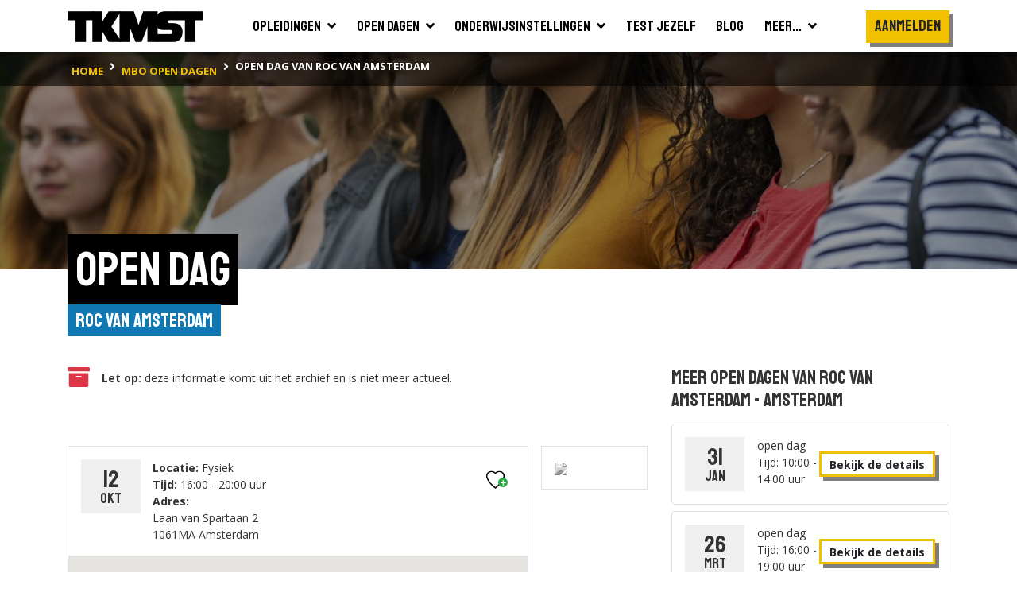

--- FILE ---
content_type: text/html; charset=utf-8
request_url: https://www.tkmst.nl/mbo-opendagen/open-dag/100664/4147/
body_size: 8755
content:
<!DOCTYPE html>
<html>
<head>
            <!-- Google Tag Manager -->
            <script>
                (function (w, d, s, l, i) {
                    w[l] = w[l] || []; w[l].push({
                        'gtm.start':
                            new Date().getTime(), event: 'gtm.js'
                    }); var f = d.getElementsByTagName(s)[0],
                        j = d.createElement(s), dl = l != 'dataLayer' ? '&l=' + l : ''; j.async = true; j.src =
                            'https://www.googletagmanager.com/gtm.js?id=' + i + dl; f.parentNode.insertBefore(j, f);
                })(window, document, 'script', 'dataLayer', 'GTM-PJX6SPZ');</script>
            <!-- End Google Tag Manager -->


    <meta charset="utf-8" />
    <meta name="viewport" content="width=device-width, initial-scale=1.0">
    <title>open dag | 12-10-2023 |  ROC van Amsterdam | TKMST</title>
            <meta name="robots" content="index,follow" />

        <meta name="description" content="Tijdens een open dag of meeloopdag maak je kennis met mbo-opleidingen en ontdek je welke opleiding bij jou past | Ervaar het zelf!" />

    <link rel="preconnect" href="https://fonts.googleapis.com">
    <link rel="preconnect" href="https://fonts.gstatic.com" crossorigin>
    <link href="https://fonts.googleapis.com/css2?family=Open+Sans:wght@400;600;700&family=Staatliches&display=swap" rel="stylesheet">

    
    <link rel="icon" type="image/png" sizes="16x16" href="/Content/img/favicon/favicon-16x16.png">
    <link rel="icon" type="image/png" sizes="32x32" href="/Content/img/favicon/favicon-32x32.png">
    <link rel="icon" type="image/png" sizes="96x96" href="/Content/img/favicon/android-chrome-96x96.png">
    <link rel="manifest" href="/Content/img/favicon/manifest.json">
    <meta name="msapplication-TileColor" content="#ffffff">
    <meta name="msapplication-TileImage" content="/Content/img/favicon/ms-icon-144x144.png">
    <meta name="theme-color" content="#ffffff">

    

    
    <link rel="stylesheet" type="text/css" href="/content/fontawesome/fontawesome.min.css" />
    <link rel="stylesheet" type="text/css" href="/content/custom/slick.css" />
    <link rel="stylesheet" type="text/css" href="/content/custom/aos.min.css" />
    <link rel="stylesheet" type="text/css" href="/content/custom/atvImg.min.css" />

    
    <script src="/Scripts/modernizr-2.8.3.js"></script>

    
    <script src="/Scripts/jquery-3.3.1.min.js"></script>
    <script src="/Scripts/jquery.unobtrusive-ajax.min.js"></script>

    <link rel="stylesheet" type="text/css" href="/content/custom/style.min.css?v=0.18" />
    

    
    <script src="/Scripts/umd/popper.min.js"></script>
    <script src="/Scripts/bootstrap.min.js"></script>

</head>
<body>
    <!-- Google Tag Manager (noscript) -->
    <noscript>
        <iframe src="https://www.googletagmanager.com/ns.html?id=GTM-PJX6SPZ" height="0" width="0" style="display:none;visibility:hidden"></iframe>
    </noscript>
    <!-- End Google Tag Manager (noscript) -->

    <header>
    <div class="container container-large">
        <nav class="navbar navbar-expand-xl">
            <a class="navbar-brand" href="/">
                <img src="/Content/img/tkmst-logo.png" alt="TKMST logo" />
            </a>

            <button class="mobileMenuButton navbar-toggler" type="button" data-toggle="collapse" data-target="#navbarNav" aria-controls="navbarNav" aria-expanded="false" aria-label="Toon of verberg navigatie" >
                <span></span>
                <span></span>
                <span></span>
            </button>

            <nav class="collapse navbar-collapse" id="navbarNav">
<ul id="mainMenuParent" class="navbar-nav m-auto">
    <li class="nav-item ">
        <a href="#opleidingenZoekenDropdown" class="nav-link" data-toggle="collapse" onclick="window.location.href='/hbo-wo-opleidingen/zoeken/';">
            <span class="d-flex justify-content-between">
                <span class="pr-2">Opleidingen</span>
                <span><i class="fas fa-angle-down"></i></span>
            </span>
        </a>
        <div id="opleidingenZoekenDropdown" class="collapse bg-white" data-parent="#mainMenuParent">
            <ul class="">
                <li class="border-bottom">
                    <a href="/mbo-opleidingen/" class="nav-link text-nowrap "><span>Mbo</span></a>
                </li>
                <li class="">
                    <a href="/hbo-wo-opleidingen/" class="nav-link text-nowrap "><span>Hbo &amp; wo</span></a>
                </li>
            </ul>
        </div>
    </li>
    <li class="nav-item ">
        <a href="#opendagenZoekenDropdown" class="nav-link" data-toggle="collapse" onclick="window.location.href='/hbo-wo-opendagen/zoeken/';">
            <span class="d-flex justify-content-between">
                <span class="pr-2">Open dagen</span>
                <span><i class="fas fa-angle-down"></i></span>
            </span>
        </a>
        <div id="opendagenZoekenDropdown" class="collapse bg-white" data-parent="#mainMenuParent">
            <ul class="">
                <li class="border-bottom">
                    <a href="/mbo-opendagen/" class="nav-link text-nowrap "><span>Mbo</span></a>
                </li>
                <li class="">
                    <a href="/hbo-wo-opendagen/" class="nav-link text-nowrap "><span>Hbo &amp; wo</span></a>
                </li>
            </ul>
        </div>
    </li>
    <li class="nav-item ">
        <a href="#instellingenZoekenDropdown" class="nav-link" data-toggle="collapse" onclick="window.location.href='/hbo-wo-vestigingen/zoeken/';">
            <span class="d-flex justify-content-between">
                <span class="pr-2">Onderwijsinstellingen</span>
                <span><i class="fas fa-angle-down"></i></span>
            </span>
        </a>
        <div id="instellingenZoekenDropdown" class="collapse bg-white" data-parent="#mainMenuParent">
            <ul class="">
                <li class="border-bottom">
                    <a href="/mbo-vestigingen/" class="nav-link text-nowrap "><span>Mbo</span></a>
                </li>
                <li class="">
                    <a href="/hbo-wo-vestigingen/" class="nav-link text-nowrap "><span>Hbo &amp; wo</span></a>
                </li>
            </ul>
        </div>
    </li>
    <li class="nav-item">
        <a href="/test-jezelf/" class="nav-link "><span>Test jezelf</span></a>
    </li>
    <li class="nav-item">
        <a href="/blogs/" class="nav-link "><span>Blog</span></a>
    </li>
    <li class="nav-item">
        <a href="#meerDropdown" class="nav-link " data-toggle="collapse">
            <span class="d-flex justify-content-between">
                <span class="pr-2">Meer...</span>
                <span><i class="fas fa-angle-down"></i></span>
            </span>
        </a>
        <div id="meerDropdown" class="collapse bg-white" data-parent="#mainMenuParent">
            <ul class="">
                <li class="border-bottom">
                    <a href="https://panel.tkmst.nl" class="nav-link text-nowrap" target="_blank"><span>Geef je mening</span></a>
                </li>
                <li class="border-bottom">
                    <a href="/insights/" class="nav-link text-nowrap "><span>Insights</span></a>
                </li>
                <li class="border-bottom">
                    <a href="/adverteren/" class="nav-link text-nowrap "><span>Adverteren</span></a>
                </li>
                <li class="">
                    <a href="/overons/" class="nav-link text-nowrap "><span>Over ons</span></a>
                </li>
            </ul>
        </div>
    </li>
</ul>

<ul class="subMenu navbar-nav d-lg-flex align-items-xl-center">

        <li class="nav-item cta pt-3 pl-3 pr-3 p-xl-0">
            <div class="btn primary staatliches medBigFontsize highlight bg-yellow text-center d-block" onclick="togglePopup('login'); return false;">Aanmelden</div>
        </li>
        <li class="nav-item cta p-3 p-xl-0">
            <div class="btn primary highlight staatliches medBigFontsize bg-yellow text-center ml-2 ml-md-0 mt-md-2 d-block d-xl-none" onclick="togglePopup('login', 'regContainer'); return false;">Registreren</div>
        </li>
</ul>

<div class="mobBgOverlay"></div>
            </nav>

            
        </nav>
    </div>



<div class="bg-black">
    <div class="container container-large">
        <nav class="breadcrumbs" aria-label="breadcrumb">
            <ol class="breadcrumb" vocab="https://schema.org/" typeof="BreadcrumbList">
                        <li property="itemListElement" typeof="ListItem" class="breadcrumb-item">
                            <a property="item" typeof="WebPage" href="/" class="d-inline-block py-2">
                                <span property="name" class="text-nowrap">home</span>
                            </a>
                            <meta property="position" content="1">
                        </li>
                        <li property="itemListElement" typeof="ListItem" class="breadcrumb-item">
                            <a property="item" typeof="WebPage" href="/mbo-opendagen/zoeken/" class="d-inline-block py-2">
                                <span property="name" class="text-nowrap">mbo open dagen</span>
                            </a>
                            <meta property="position" content="2">
                        </li>
                        <li property="itemListElement" typeof="ListItem" class="breadcrumb-item active">
                            <span property="item" typeof="WebPage" class="d-inline-block py-2">
                                <span property="name" class="text-nowrap">Open dag van ROC van Amsterdam</span>
                            </span>
                            <meta property="position" content="3">
                        </li>
            </ol>
        </nav>
    </div>
</div>
</header>

    



    <main id="openDagSingle" class="smallImageHeader">
        <section class="bg-white">
                <div class="bgHeader smallHeader openDagImg"></div>

            <div class="container container-large">
                <div class="row">
                    <div class="col-12" data-aos="fade-right">
                        <div class="">
                            <div class="d-inline-block">
                                <h1 class="highlight"><span>open dag</span></h1>
                                <div class="titleContainer">
                                    <div class="text-right">
                                        <a href="/mbo-vestigingen/roc-van-amsterdam/100664" class="subTitle">ROC van Amsterdam</a>
                                    </div>
                                </div>
                            </div>
                        </div>

                        <div class="row mainContent mt-5">
                            <div class="col-12 col-lg-7 col-xl-8">
                                    <div class="mb-4">
                                            <div class="row mx-0 pb-5">
                                                <div class="col flex-grow-0 p-0 d-flex flex-column justify-content-center text-danger"><i class="fas fa-archive fa-2x"></i></div>
                                                <div class="col d-flex flex-column justify-content-center"><div><strong class="d-inline">Let op:</strong> deze informatie komt uit het archief en is niet meer actueel.</div></div>
                                            </div>

                                        <div>


                                        </div>
                                    </div>

                            <div class="row mx-0 opendagInfo">
                                <div class="col px-0">
                                    <div class="border pt-3 mb-5">
                                        <div class="row px-3 mb-3 mx-0">
                                            <div class="col flex-grow-0 px-0 d-flex flex-column justify-content-start">
                                                <div class="date position-relative">
                                                        <div class="day">12</div>
                                                        <div class="month">okt</div>
                                                </div>
                                            </div>

                                            <div class="col attributes pr-0">
<div class=""><strong>Locatie:</strong> Fysiek</div>                                                <div ><strong>Tijd:</strong> 16:00 - 20:00 uur</div>
                                                <div class="row">
                                                    <div class="col-12 col-md flex-grow-0 text-nowrap">
                                                            <div>
                                                                <div class="pr-2"><strong>Adres:</strong></div>
                                                            </div>
                                                            <div>
                                                                <div>Laan van Spartaan 2</div>
                                                                <div>1061MA Amsterdam</div>
                                                            </div>
                                                    </div>
                                                    <div class="col-12 col-md flex-grow-0 d-flex px-0">
                                                        <div>
                                                                                                                    </div>
                                                        <div>
                                                                                                                    </div>
                                                    </div>
                                                </div>
                                            </div>

                                            <div class="col flex-grow-0 p-0">
                                                    <div class="bewaarmap position-relative text-right col-12 p-0">
                                                        <div class="btn favorite" onclick="togglePopupExt('login', 'mbo-opendagen/open-dag/100664/4147/', '4147'); return false;">
                                                            <div class="svgBewaarmap">
                                                                <svg id="Layer_1" data-name="Layer 1" xmlns="http://www.w3.org/2000/svg" viewBox="0 0 45.4 43.48">
                                                                    <defs>
                                                                        <style type="text/css">
                                                                            .cls-1 {
                                                                                fill: transparent;
                                                                                stroke: #000;
                                                                                stroke-width: 3px;
                                                                            }
                                                                        </style>
                                                                    </defs>
                                                                    <path class="cls-1" d="M24.4,8.23C26.81,6,28,3.54,34.33,3.54c5.53,0,13.24,4.85,10.94,14.33C40.87,31.56,24.4,43.66,24.4,43.66S8.11,31.56,3.7,17.87C1.4,8.39,9.12,3.54,14.65,3.54,21,3.54,22,6,24.4,8.23Z" transform="translate(-1.79 -2.04)" />
                                                                </svg>
                                                            </div>
                                                            <i class="fa fa-plus bg-success text-white position-absolute"></i>
                                                        </div>
                                                    </div>
                                            </div>
                                        </div>


                                            <div id="singleLocationMap"></div>
                                    </div>
                                </div>

                                    <div class="col-12 col-md flex-md-grow-0 pr-md-0 text-center text-md-left pb-3 pb-md-0 px-0 pl-md-3">
                                        <a href="/mbo-vestigingen/roc-van-amsterdam/100664" class="p-3 border d-inline-block" data-aos="fade-left" data-aos-delay="0">
                                            <img src="https://binaries.tkmst.nl/getbinary.ashx?database=tkv3&amp;guid={17449a9b-cd29-41c8-aec2-cb48312add97}" class="logo grijs" width="150" />
                                        </a>
                                    </div>
                            </div>

                                <div>


                                </div>

                            </div>

                            <div class="col-12 col-lg-5 col-xl-4">

                                    <h3 class="mb-3">Meer open dagen van ROC van Amsterdam - Amsterdam</h3>
                                        <div class="border rounded pt-3 mb-2">
                                            <div class="row px-3 mb-3">
                                                <div class="col flex-grow-0 pr-lg-0">
                                                    <div class="date align-self-start basis60">
                                                            <div class="day">31</div>
                                                            <div class="month">jan</div>
                                                    </div>
                                                </div>
                                                <div class="col attributes px-0 px-lg-3">
                                                    <div class="row mx-0 h-100">
                                                        <div class="col p-0">
                                                            <div class="">open dag </div>
                                                            <div class="">Tijd: 10:00 - 14:00 uur</div>
                                                        </div>

                                                        <div class="col-12 col-sm col-lg-12 col-xl pt-2 pt-sm-0 pt-lg-2 pt-xl-0 flex-grow-0 px-0 pr-sm-3 pr-lg-0 d-flex flex-sm-column flex-lg-row justify-content-sm-center justify-content-lg-start">

                                                            <a href="/mbo-opendagen/open-dag/100664/9262/" class="btn tertiary highlight mediumFontSize align-self-center" title="Meer informatie over open dag">
                                                                <div class="d-flex align-items-center text-nowrap">
                                                                    Bekijk de details
                                                                </div>
                                                            </a>
                                                        </div>
                                                    </div>
                                                </div>
                                            </div>
                                        </div>
                                        <div class="border rounded pt-3 mb-2">
                                            <div class="row px-3 mb-3">
                                                <div class="col flex-grow-0 pr-lg-0">
                                                    <div class="date align-self-start basis60">
                                                            <div class="day">26</div>
                                                            <div class="month">mrt</div>
                                                    </div>
                                                </div>
                                                <div class="col attributes px-0 px-lg-3">
                                                    <div class="row mx-0 h-100">
                                                        <div class="col p-0">
                                                            <div class="">open dag </div>
                                                            <div class="">Tijd: 16:00 - 19:00 uur</div>
                                                        </div>

                                                        <div class="col-12 col-sm col-lg-12 col-xl pt-2 pt-sm-0 pt-lg-2 pt-xl-0 flex-grow-0 px-0 pr-sm-3 pr-lg-0 d-flex flex-sm-column flex-lg-row justify-content-sm-center justify-content-lg-start">

                                                            <a href="/mbo-opendagen/open-dag/100664/9263/" class="btn tertiary highlight mediumFontSize align-self-center" title="Meer informatie over open dag">
                                                                <div class="d-flex align-items-center text-nowrap">
                                                                    Bekijk de details
                                                                </div>
                                                            </a>
                                                        </div>
                                                    </div>
                                                </div>
                                            </div>
                                        </div>


                            </div>
                        </div>
                    </div>
                </div>
            </div>
        </section>
    </main>


    <footer class="bg-black">
    <div class="container container-large">
        <div class="row">
            <div class="col-12 col-md-6 col-lg-3">
                <h4><i class="fas fa-search"></i>Zoeken naar...</h4>
                <ul>
                    <li><a href="/hbo-wo-opleidingen/" title="Bekijk alle studies">Studies zoeken</a></li>
                    <li><a href="/opendagen/" title="Bekijk alle opendagen">Open dagen</a></li>
                    <li><a href="/onderwijsinstellingen/" title="Bekijk alle onderwijsinstellingen">Onderwijsinstellingen</a></li>
                    <li><a href="/test-jezelf/" title="Test jezelf">Test jezelf</a></li>
                    <li><a href="/insights/ " title="TKMST Insights">Insights</a></li>
                    <li><a href="https://panel.tkmst.nl/" title="TKMST Panel | Denk mee over jongeren en spaar voor cadeaus">Geef je mening</a></li>
                    <li><a href="/blogs/" title="Bekijk alle blogs">Blog</a></li>
                    <li><a href="/overons/" title="Lees meer over ons">Over ons</a></li>
                </ul>
            </div>


            <div class="col-12 col-md-6 col-lg-4">

                <h4>Zakelijk</h4>
                <ul>
                    <li><a href="/adverteren/" title="Adverteren op de TKMST website">Adverteren</a></li>
                </ul>

                <h4>TKMST gebruikt en verrijkt data van</h4>
                <div class="mt-1">
                    <img src="/Content/img/samenwerkingen/kiesmbo.jpg?v=2" alt="Logo KiesMBO.nl" class="mr-1" />
                    <img src="/Content/img/samenwerkingen/studiekeuze123.jpg?v=2" alt="Logo Studiekeuze123.nl" class="mr-1" />
                    <a href="https://keuzegids.nl/" title="Keuzegids" target="_blank">
                        <img src="/Content/img/samenwerkingen/keuzegids.jpg?v=2" alt="Logo Keuzegids" />
                    </a>
                </div>
            </div>


            <div class="col-12 col-md-6 col-lg-2">
                <h4>Volg ons op...</h4>
                <ul class="icons">
                    <li class="d-inline-block"><a href="https://www.instagram.com/tkmst.nl/" target="_blank" title="Volg TKMST op Instagram"><i class="fab fa-instagram-square medium"></i></a></li>
                </ul>
            </div>


            <div class="col-12 col-md-6 col-lg-3">
                <img src="/Content/img/tkmst-logo-diap.png" alt="TKMST logo diap" />
                <ul>
                    <li>Onderdeel van Qompas B.V.</li>
                    <li itemscope itemprop="address" itemtype="http://schema.org/PostalAddress">
                        <span itemprop="streetAddress">Kanaalpark 144</span>
                        <br />
                        <span itemprop="postalCode">2321 JV</span> <span itemprop="addressLocality">Leiden</span>
                        <br />
                        <br />
                    </li>
                    
                    <li>
                        <strong>Heb je hulp nodig?</strong>
                        <br />
                        <a href="mailto:info@tkmst.nl" title="Neem contact op met de helpdesk van TKMST">Neem contact via info@tkmst.nl</a>
                    </li>
                </ul>

            </div>


        </div>
        <hr />
        <div class="row subFooter">
            <div class="col-12 col-md-6">
                <ul>
                    <li class="d-inline-block"><a href="/privacyverklaring/" title="Lees de privacyverklaring van TKMST">Privacyverklaring</a></li>
                    <li class="d-inline-block">|</li>
                    <li class="d-inline-block"><a href="/gebruiksvoorwaarden/" title="Lees de gebruikersvoorwaarden van TKMST">Gebruikersvoorwaarden</a></li>
                </ul>
            </div>

            <div class="col-12 col-md-6">
                <ul>
                    <li class="d-inline-block float-right">Alle rechten voorbehouden © 2026</li>
                </ul>
            </div>
        </div>

    </div>

</footer>
<div class="popUp d-flex" id="login">
    <div class="container">
        <div class="row position-absolute h-100">
            <div id="registreren"></div>
            <div id="inloggen"></div>
            <div class="bg-white" id="moving"></div>

            <div class="col-12 col-lg-6 form d-flex align-items-md-center" id="regContainer">
                <div class="btn highlight quaternary staatliches" id="regButton">Ik heb nog geen account</div>

                <!-- REGISTREREN -->

                <div id="regForm">

                    <div class="row">
                        <div class="col-6">
                            <h3 class="mb-4 float-left">Registreren</h3>
                        </div>
                        <div class="col-6">
                            <div type="button" class="closeButton" onclick="togglePopup('login'); return false;">
                                <img src="/Content/img/icon-cross.png" />
                            </div>
                        </div>
                    </div>

                    <div id="formulierregemailadrestarget" class="p-0"></div>

                    

                    <form id="formRegistreren" method="post" onsubmit="tryRegistreren(event);">

                        <div class="inputContainer">
                            <input type="text" id="regnaam" name="regnaam" required>
                            <label>naam</label>
                        </div>

                        <div class="inputContainer">
                            <input type="email" id="regemailadres" name="regemailadres" required>
                            <label>e-mailadres</label>
                        </div>

                        <button type="submit" id="registrerenButton" class="btn primary highlight staatliches mt-5" onclick="$(this).hide();">maak een account aan</button>
                        <span id="registrerenWaiter" class="btn secondary staatliches mt-5" style="display: none;">verwerken ...</span>

                        <div class="mt-3 text-center">

                            <div class="d-block d-lg-none text-decoration-underline" onclick="togglePopup('login', 'logContainer', true); return false;">Ik heb al een account</div>
                            <div class="logButton d-none d-lg-block">Ik heb al een account</div>

                        </div>

                        <div class="text-center">

                            <div class="d-block d-lg-none text-decoration-underline" onclick="togglePopupWachtwoordVergeten('wachtwoordvergeten');">Wachtwoord vergeten?</div>
                            <div class="logButton d-none d-lg-block">Wachtwoord vergeten?</div>

                        </div>

                        <div id="RegistrerenResponse"></div>



                    </form>

                </div>

            </div>

            <div class="col-12 col-lg-6 form d-flex align-items-center" id="logContainer">
                
                <!-- INLOGGEN -->

                <div id="logForm">
                    <div class="row">
                        <div class="col-6">
                            <h3 class="mb-4 float-left">Inloggen</h3>
                        </div>
                        <div class="col-6">
                            <div type="button" class="closeButton" onclick="togglePopup('login'); return false;">
                                <img src="/Content/img/icon-cross.png" />
                            </div>
                        </div>
                    </div>

                    <form id="formLogin" action="/home/" method="post">
                        <div class="inputContainer">
                            <input type="text" id="username" name="username" required>
                            <label>gebruikersnaam of e-mailadres</label>
                        </div>
                        <div class="inputContainer password">

                            <input type="password" id="password" name="password" required>
                            <label>wachtwoord</label>
                            <i class="far fa-eye-slash"></i>
                        </div>

                        <div class="row mt-3">

                            <div class="col-5 col-sm-6 pr-0">
                                <div class="checkContainer mt-0">
                                    <label class="checkbox">
                                        <input type="checkbox" id="rememberMe" name="rememberMe">
                                        <span class="checkmark fas"></span>
                                        <span class="content openSans text-nowrap">
                                            Onthoud mij
                                        </span>
                                    </label>
                                </div>
                            </div>
                            <div class="col-6">
                                <a href="/#" onclick="togglePopupWachtwoordVergeten('wachtwoordvergeten'); return false;" class="wachtwoordVergeten text-nowrap" title="Ik ben mijn wachtwoord vergeten">wachtwoord vergeten?</a>
                            </div>
                        </div>

                        <input type="hidden" id="scrollnaar" name="scrollnaar" />

                        <button id="loginButton" class="btn primary highlight staatliches mt-5" onclick="tryLogin(); return false;">inloggen</button>
                        <button id="loginWaiter" class="btn secondary staatliches mt-5" style="display: none;">bezig met inloggen ...</button>

                        <div id="InloggenResponse"></div>

                        <div class="mt-3 text-center">
                            <div class="d-block d-lg-none text-decoration-underline pointer-event" onclick="togglePopup('login', 'regContainer', true); return false;">Ik heb nog geen account</div>
                            <div class="regButton d-none d-lg-block">Ik heb nog geen account</div>
                        </div>

                    </form>
                </div>

                <!-- WACHTWOORD VERGETEN -->

                <div id="wachtwoordVergetenForm" class="w-100">
                    <div class="formButton mb-4" onclick="togglePopupLogin();"> 
                        <img src="/Content/img/icon-back-arrow.png" class="mr-4"> terug naar inloggen
                    </div>

                    <h3 class="mb-4">Wachtwoord vergeten</h3>

                    <p>
                        Als je jouw wachtwoord en/of gebruikersnaam niet meer weet, vul dan je e-mailadres in en druk op 'Verzenden'. <br />
                        Er wordt dan een e-mail naar dat adres verzonden, om je identiteit te verifieren. In de email staat een hyperlink. Als je op deze hyperlink klikt, dan kun je je wachtwoord veranderen.
                    </p>

                    <form id="formWachtwoordVergeten" method="post" onsubmit="tryResetWachtwoord(event);">

                        <div class="inputContainer">
                            <input type="email" id="emailadres" name="emailadres" required>
                            <label>e-mailadres</label>
                        </div>

                        <input type="hidden" id="scrollnaar" name="scrollnaar" />

                        <button type="submit" id="wachtwoordvergetenButton" class="btn primary highlight staatliches mt-3">verzenden</button>
                        <button id="wachtwoordvergetenWaiter" class="btn secondary staatliches mt-5" style="display: none;">verwerken ...</button>

                        <div id="WachtwoordVergetenResponse"></div>

                    </form>
                </div>
            </div>
        </div>
    </div>
    <div class="closeBg" onclick="togglePopup('login'); return false;"></div>
</div>
<div id="bewaarmap">

</div>


    

    <script src="/Scripts/custom/slick.min.js"></script>
    <script src="/Scripts/custom/aos.min.js"></script>
    <script src="/Scripts/custom/script.js?v=0.1"></script>
    <script src="/Scripts/custom/na-zoeken.js?v=0.1"></script>
    
        <script src="https://maps.googleapis.com/maps/api/js?key=AIzaSyC4OgpPGHo9jPwM7Q_qndSJPra16332xyw"></script>
        <script src="/Scripts/custom/googlemaps.js"></script>
        <script type="text/javascript">
            $(document).ready(function () {
                var arrGoogleMapsGegevens = [{"Lat":"52.3727722","Lon":"4.8405877","ID":0,"IsSkp":false,"Logo":null,"LogoMarker":null,"InstellingNaam":"ROC van Amsterdam","InstellingPlaatsnaam":"Amsterdam","Provincie":null,"Niveau":null,"Graad":null,"Vorm":null,"MboNiveau":null,"MboDuur":null,"MboSector":null,"SaveLink":"/mbo-onderwijsinstellingen/roc-van-amsterdam/100664/"}];
                initMap(arrGoogleMapsGegevens, 'singleLocationMap');
            });
        </script>
    <script type="text/javascript">
        $(function () {
            subtitleAlignment();
            toonLeesMeer($("#beschrijvingSingle"));
        });

        function leesMeer() {
            if ($("#beschrijvingSingle").hasClass("leesMeer")) {
                $("#beschrijvingSingle").removeClass("leesMeer");
            }
            else {
                $("#beschrijvingSingle").addClass("leesMeer");
            }
        }

        function toonLeesMeer(e) {
            if ($(e)[0].scrollHeight > $(e)[0].clientHeight) {
                $("#beschrijvingSingle + div").removeClass("d-none");
            }
        }
    </script>

</body>
</html>